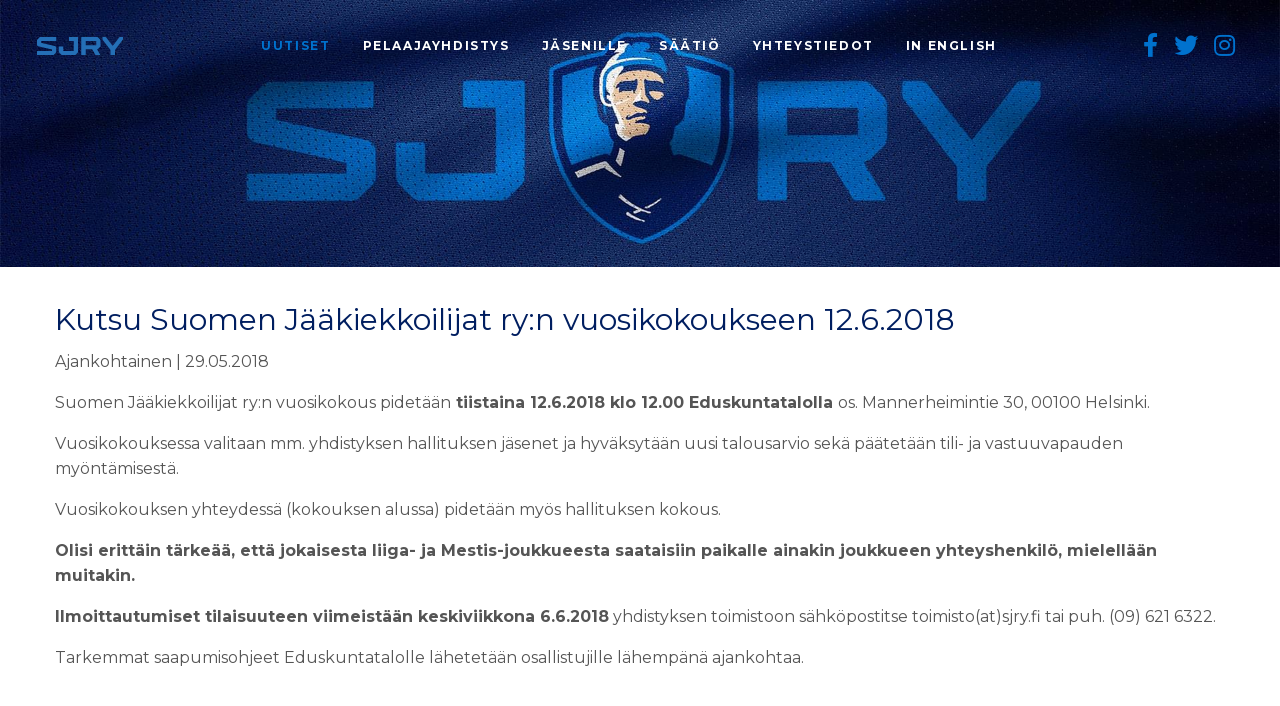

--- FILE ---
content_type: text/html; charset=utf-8
request_url: https://www.sjry.fi/uutiset/kutsu-suomen-jaakiekkoilijat-ryn-vuosikokoukseen-1262018
body_size: 8011
content:


<!doctype html>
<!--[if IE 9]><html class="lt-ie10" lang="fi" > <![endif]-->
<html class="no-js" lang="fi" dir="ltr">
<head>

    <!-- Google Tag Manager -->
    <script>(function(w,d,s,l,i){w[l]=w[l]||[];w[l].push({'gtm.start':
            new Date().getTime(),event:'gtm.js'});var f=d.getElementsByTagName(s)[0],
        j=d.createElement(s),dl=l!='dataLayer'?'&l='+l:'';j.async=true;j.src=
        'https://www.googletagmanager.com/gtm.js?id='+i+dl;f.parentNode.insertBefore(j,f);
    })(window,document,'script','dataLayer','GTM-TLJLPDT');</script>
    <!-- End Google Tag Manager -->

    <meta charset="utf-8">
    <meta http-equiv="X-UA-Compatible" content="IE=edge">
    <meta name="viewport" content="width=device-width, initial-scale=1.0">
    
        

    
	<meta name="description" content="SJRY:N ajankohtaiset aiheet, tiedotteet, jäsenkirjeet sekä arviointilautakunnan päätökset.">
	
	
		<meta property="og:title" content="Uutiset">
		<meta property="og:url" content="https://www.sjry.fi/uutiset/">
		<meta property="og:description" content="SJRY:N ajankohtaiset aiheet, tiedotteet, jäsenkirjeet sekä arviointilautakunnan päätökset.">
		<meta property="og:image" content="https://www.sjry.fi/media/filer_public/96/0e/960e7f81-f353-4141-839e-88841c00d545/sjry-1200-630.jpg">
		<meta property="og:type" content="Article">
		<meta property="og:site_name" content="sjry.fi">
		
		<meta property="article:published_time" content="2020-04-22T11:39:54.623041+00:00">
		<meta property="article:modified_time" content="2025-10-27T12:29:19.229723+00:00">
		
		
		
		
		
		
		
	
	
	
    
    


    

    <link rel="apple-touch-icon" sizes="180x180" href="/static/favicon/apple-touch-icon.png">
    <link rel="icon" type="image/png" sizes="32x32" href="/static/favicon/favicon-32x32.png">
    <link rel="icon" type="image/png" sizes="16x16" href="/static/favicon/favicon-16x16.png">
    <link rel="manifest" href="/static/favicon/site.webmanifest">
    <link rel="mask-icon" href="/static/favicon/safari-pinned-tab.svg" color="#001e60">
    <link rel="shortcut icon" href="/static/favicon/favicon.ico">
    <meta name="msapplication-TileColor" content="#ffffff">
    <meta name="theme-color" content="#ffffff">

    <title>Kutsu Suomen Jääkiekkoilijat ry:n vuosikokoukseen 12.6.2018 – SJRY</title>
    <link rel="stylesheet" type="text/css" href="/static/sjry2/output/css/app.css?t=1682071017">

    
        <style>
            .social-media-row {
                padding:2rem 2rem;

            }
            @media all and (max-width: 1008px){
                .social-media-row {
                    background: #0072ce !important;
                }
            }

            .social-media-feed {
                margin:2rem 0;
            }

            .social-media-feed h3 {
                text-align:center;
                margin:1rem 0;
                font-weight:bold;
                position:relative;
                bottom:10px;

            }

            .social-media-feed h3 a {
                color: #001e60;
            }

            .social-media-feed h3 i {
                font-size:40px;
                margin: 0 .5rem 0 0;
                position:relative;
                top:8px;
            }


            .instagram-post .instagram-post-overlay i {
                padding:.4rem;
                position:absolute;
                left:0;
                margin-right:0;
            }

            .instagram-post {
                transition:filter .2s;

            }

            .instagram-post:hover {
                filter:brightness(80%);
            }
        </style>
    


    
    


    <style>
        .news-container{
            display: none;
        }
    </style>
</head>
<body>

<!-- Google Tag Manager (noscript) -->
<noscript><iframe src="https://www.googletagmanager.com/ns.html?id=GTM-TLJLPDT"
                  height="0" width="0" style="display:none;visibility:hidden"></iframe></noscript>
<!-- End Google Tag Manager (noscript) -->



<div class="off-canvas position-left" id="offCanvas" data-off-canvas data-transition="overlap">
    



<div class="off-canvas-container">
    <div class="burger-container">
        <a href="/"><img width="150" class="top-bar-logo" alt="Suomen Jääkiekkoilijat ry" src="/static/sjry2/output/img/logo/sjry-header-logo-lightblue.svg"></a>
        <a id="hamburger" class="change" data-close="offCanvas" aria-expanded="false" aria-controls="offCanvas">
            <div class="bar1"></div>
            <div class="bar2"></div>
            <div class="bar3"></div>
        </a>
    </div>
    <div class="off-canvas-menu-container">
        <ul class="vertical menu accordion-menu off-canvas-menu" data-accordion-menu data-submenu-toggle="true">
            


<li class="first-level selected">
	<a href="/uutiset/">Uutiset</a>
	
</li>

<li class="first-level sibling">
	<a href="/pelaajayhdistys/tarinamme/">Pelaajayhdistys</a>
	
	<ul class="menu vertical nested">
		


    <li class="child">
        <a href="/pelaajayhdistys/tarinamme/">Tarinamme</a>
    </li>
    

    <li class="child">
        <a href="/pelaajayhdistys/hallitus/">Hallitus</a>
    </li>
    

    <li class="child">
        <a href="/kannatusjasenyys/">Kannatusjäsenyys</a>
    </li>
    

    <li class="child">
        <a href="/pelaajayhdistys/palkinnot/">Palkinnot</a>
    </li>
    

    <li class="child">
        <a href="https://www.sjry.fi/uutiset/sjryn-strategia-vuosille-20222026/">SJRY:n strategia 2022-2026</a>
    </li>
    

    <li class="child">
        <a href="/pelaajayhdistys/suomen-urheilijat-ry/">Suomen Urheilijat ry</a>
    </li>
    


                
                
	</ul>
	
</li>

<li class="first-level sibling">
	<a href="/jasenille/liity-jaseneksi/">Jäsenille</a>
	
	<ul class="menu vertical nested">
		


    <li class="child">
        <a href="/jasenille/liity-jaseneksi/">Liity jäseneksi</a>
    </li>
    

    <li class="child">
        <a href="/jasenille/jasenedut/">Jäsenedut</a>
    </li>
    

    <li class="child">
        <a href="/jasenille/pelaajasopimukset/">Pelaajasopimukset</a>
    </li>
    

    <li class="child">
        <a href="/jasenille/yhteyspelaajat/">Yhteyspelaajat</a>
    </li>
    

    <li class="child">
        <a href="/jasenille/ylilaakari/">Ylilääkäri</a>
    </li>
    

    <li class="child">
        <a href="/jasenille/opiskelu/">Opiskelu</a>
    </li>
    

    <li class="child">
        <a href="/jasenille/mielenterveys/">Mielenterveys</a>
    </li>
    

    <li class="child">
        <a href="/jasenille/paihdeongelma/">Päihdeongelma</a>
    </li>
    

    <li class="child">
        <a href="/jasenille/toimintasaannot/">Toimintasäännöt</a>
    </li>
    

    <li class="child">
        <a href="/jasenille/urasiirtyma/">Urasiirtymä</a>
    </li>
    

    <li class="child">
        <a href="/jasenille/elaman-pelikirja-valmennus/">Elämän Pelikirja - valmennus</a>
    </li>
    

    <li class="child">
        <a href="/jasenille/vakuutukset-ja-vanhuuselake/">Vakuutukset ja vanhuuseläke</a>
    </li>
    

    <li class="child">
        <a href="/jasenille/turvallinen-peliymparisto/">Turvallinen peliympäristo</a>
    </li>
    

    <li class="child">
        <a href="/jasenille/agenttitoiminta/">Agenttitoiminta</a>
    </li>
    


                
                
                    <li class="child">
                        <a href="https://extranet.sjry.fi" target="_blank">Extranet <i class="far fa-external-link-alt"></i></a>
                    </li>
                
	</ul>
	
</li>

<li class="first-level sibling">
	<a href="/saatio/">Säätiö</a>
	
	<ul class="menu vertical nested">
		


    <li class="child">
        <a href="/saatio/olympiarahjunioriavustukset/">Olympiarahaston junioriavustukset</a>
    </li>
    


                
                
	</ul>
	
</li>

<li class="first-level sibling">
	<a href="/yhteystiedot/">Yhteystiedot</a>
	
</li>

<li class="first-level sibling">
	<a href="/en/this-is-sjry/">In English</a>
	
	<ul class="menu vertical nested">
		


    <li class="child">
        <a href="/en/this-is-sjry/">This is SJRY</a>
    </li>
    

    <li class="child">
        <a href="/en/membership-form-and-fee/">Membership form and fee</a>
    </li>
    

    <li class="child">
        <a href="/en/player-contract/">Player contract</a>
    </li>
    

    <li class="child">
        <a href="/en/registered-agents/">Registered agents</a>
    </li>
    

    <li class="child">
        <a href="/en/contact/">Contact</a>
    </li>
    


                
                
	</ul>
	
</li>

        </ul>

        <ul class="mobile-social-menu">
            <li><a target="_blank" rel="noreferrer nofollow" href="https://www.facebook.com/SJRYfi"><i class="fab fa-facebook-f"></i></a></li>
            <li><a target="_blank" rel="noreferrer nofollow" href="https://twitter.com/sjryfi"><i class="fab fa-twitter"></i></a></li>
            <li><a target="_blank" rel="noreferrer nofollow" href="https://www.instagram.com/sjry.fi/"><i class="fab fa-instagram"></i></a></li>
        </ul>
    </div>

</div>
</div>

<div class="off-canvas-content" data-off-canvas-content>
    <div class="content-wrapper">
        




<div class="top-bar-container" data-sticky-container>
    <!--<div style="width:100%; z-index:7;" id="sticky-top-bar" class="sticky sticky-topbar" data-sticky data-options="marginTop: 0;"> -->
    <div class="top-bar" id="main-menu">
        <div class="top-bar-left">
            <a href="/"><img class="top-bar-logo" alt="Suomen Jääkiekkoilijat ry" src="/static/sjry2/output/img/logo/sjry-header-logo-lightblue.svg"></a>

        </div>

        <div class="top-bar-left show-for-large">
            <ul class="dropdown menu" data-dropdown-menu>
                


    <li class="child selected">
        <a href="/uutiset/">Uutiset</a>
        
    </li>

    <li class="child sibling">
        <a href="/pelaajayhdistys/tarinamme/">Pelaajayhdistys</a>
        
            <ul>
                


    <li class="child">
        <a href="/pelaajayhdistys/tarinamme/">Tarinamme</a>
    </li>
    

    <li class="child">
        <a href="/pelaajayhdistys/hallitus/">Hallitus</a>
    </li>
    

    <li class="child">
        <a href="/kannatusjasenyys/">Kannatusjäsenyys</a>
    </li>
    

    <li class="child">
        <a href="/pelaajayhdistys/palkinnot/">Palkinnot</a>
    </li>
    

    <li class="child">
        <a href="https://www.sjry.fi/uutiset/sjryn-strategia-vuosille-20222026/">SJRY:n strategia 2022-2026</a>
    </li>
    

    <li class="child">
        <a href="/pelaajayhdistys/suomen-urheilijat-ry/">Suomen Urheilijat ry</a>
    </li>
    


            </ul>
        
    </li>

    <li class="child sibling">
        <a href="/jasenille/liity-jaseneksi/">Jäsenille</a>
        
            <ul>
                


    <li class="child">
        <a href="/jasenille/liity-jaseneksi/">Liity jäseneksi</a>
    </li>
    

    <li class="child">
        <a href="/jasenille/jasenedut/">Jäsenedut</a>
    </li>
    

    <li class="child">
        <a href="/jasenille/pelaajasopimukset/">Pelaajasopimukset</a>
    </li>
    

    <li class="child">
        <a href="/jasenille/yhteyspelaajat/">Yhteyspelaajat</a>
    </li>
    

    <li class="child">
        <a href="/jasenille/ylilaakari/">Ylilääkäri</a>
    </li>
    

    <li class="child">
        <a href="/jasenille/opiskelu/">Opiskelu</a>
    </li>
    

    <li class="child">
        <a href="/jasenille/mielenterveys/">Mielenterveys</a>
    </li>
    

    <li class="child">
        <a href="/jasenille/paihdeongelma/">Päihdeongelma</a>
    </li>
    

    <li class="child">
        <a href="/jasenille/toimintasaannot/">Toimintasäännöt</a>
    </li>
    

    <li class="child">
        <a href="/jasenille/urasiirtyma/">Urasiirtymä</a>
    </li>
    

    <li class="child">
        <a href="/jasenille/elaman-pelikirja-valmennus/">Elämän Pelikirja - valmennus</a>
    </li>
    

    <li class="child">
        <a href="/jasenille/vakuutukset-ja-vanhuuselake/">Vakuutukset ja vanhuuseläke</a>
    </li>
    

    <li class="child">
        <a href="/jasenille/turvallinen-peliymparisto/">Turvallinen peliympäristo</a>
    </li>
    

    <li class="child">
        <a href="/jasenille/agenttitoiminta/">Agenttitoiminta</a>
    </li>
    


            </ul>
        
    </li>

    <li class="child sibling">
        <a href="/saatio/">Säätiö</a>
        
            <ul>
                


    <li class="child">
        <a href="/saatio/olympiarahjunioriavustukset/">Olympiarahaston junioriavustukset</a>
    </li>
    


            </ul>
        
    </li>

    <li class="child sibling">
        <a href="/yhteystiedot/">Yhteystiedot</a>
        
    </li>

    <li class="child sibling">
        <a href="/en/this-is-sjry/">In English</a>
        
            <ul>
                


    <li class="child">
        <a href="/en/this-is-sjry/">This is SJRY</a>
    </li>
    

    <li class="child">
        <a href="/en/membership-form-and-fee/">Membership form and fee</a>
    </li>
    

    <li class="child">
        <a href="/en/player-contract/">Player contract</a>
    </li>
    

    <li class="child">
        <a href="/en/registered-agents/">Registered agents</a>
    </li>
    

    <li class="child">
        <a href="/en/contact/">Contact</a>
    </li>
    


            </ul>
        
    </li>

            </ul>
        </div>
        
        <div class="top-bar-right show-for-large">
            <ul class="menu social-menu">
                <li><a target="_blank" rel="noreferrer nofollow" href="https://www.facebook.com/SJRYfi"><i class="fab fa-facebook-f"></i></a></li>
                <li><a target="_blank" rel="noreferrer nofollow" href="https://twitter.com/sjryfi"><i class="fab fa-twitter"></i></a></li>
                <li><a target="_blank" rel="noreferrer nofollow" href="https://www.instagram.com/sjry.fi/"><i class="fab fa-instagram"></i></a></li>

            </ul>
        </div>

        <div class="top-bar-right hide-for-large">
            <a id="hamburger" data-open="offCanvas">
                <div class="bar1"></div>
                <div class="bar2"></div>
                <div class="bar3"></div>
            </a>
        </div>
    </div>
    <!--</div>-->
</div>


        
    <div class="hero">
        <img alt="Kutsu Suomen Jääkiekkoilijat ry:n vuosikokoukseen 12.6.2018" src="/static/sjry2/output/img/banners/sjry-1920x400.jpg">
    </div>

        <section id="content">
            <div class="grid-container">
                
    
    
    <div class="grid-x align-center" id="article-wrapper">
        <div class="cell small-12">
            <h1 class="article-title">Kutsu Suomen Jääkiekkoilijat ry:n vuosikokoukseen 12.6.2018</h1>
            <p class="article-date">Ajankohtainen | 29.05.2018</p>
            <p>Suomen Jääkiekkoilijat ry:n vuosikokous pidetään<strong> tiistaina 12.6.2018 klo 12.00 Eduskuntatalolla </strong>os. Mannerheimintie 30, 00100 Helsinki.</p>
<p>Vuosikokouksessa valitaan mm. yhdistyksen hallituksen jäsenet ja hyväksytään uusi talousarvio sekä päätetään tili- ja vastuuvapauden myöntämisestä.</p>
<p>Vuosikokouksen yhteydessä (kokouksen alussa) pidetään myös hallituksen kokous.</p>
<p><strong>Olisi erittäin tärkeää, että jokaisesta liiga- ja Mestis-joukkueesta saataisiin paikalle ainakin joukkueen yhteyshenkilö, mielellään muitakin.</strong></p>
<p><strong>Ilmoittautumiset tilaisuuteen viimeistään keskiviikkona 6.6.2018</strong> yhdistyksen toimistoon sähköpostitse toimisto(at)sjry.fi tai puh. (09) 621 6322. </p>
<p>Tarkemmat saapumisohjeet Eduskuntatalolle lähetetään osallistujille lähempänä ajankohtaa.</p>
<p> </p>
<p>Tervetuloa!</p>
<p> </p>
<p>Suomen Jääkiekkoilijat ry<br> Hallitus<br> psta</p>
<p> </p>
<p>Jarmo Saarela<br> Toiminnanjohtaja</p>
            <hr />
            <a class="sjry-button blue" href="/uutiset">Takaisin uutisiin &raquo;</a>
        </div>
    </div>

    

            </div>
            
                


<div class="social-media-row" style="background:url('/media/filer_public/65/85/6585e481-3970-484c-823c-3cd31db2f447/sjry_etusivu1920x800_5.jpg') no-repeat center; background-size: cover;">
    <div class="grid-x align-center grid-margin-x">
        <div class="cell small-12 medium-12 large-4 text-center">
            <div class="social-media-feed">
                <h3><a target="_blank" rel="noreferrer nofollow" href="https://www.facebook.com/SJRYfi"><i class="fab fa-facebook-f"></i> SJRYfi</a></h3>
                <div class="fb-page" data-href="https://www.facebook.com/SJRYfi/" data-tabs="timeline" data-width="400" data-height="" data-small-header="true" data-adapt-container-width="true" data-hide-cover="true" data-show-facepile="true"><blockquote cite="https://www.facebook.com/SJRYfi/" class="fb-xfbml-parse-ignore"><a href="https://www.facebook.com/SJRYfi/">SJRY</a></blockquote></div>
            </div>
        </div>
        
            <div class="cell small-12 medium-12 large-4 text-center">
                <div class="social-media-feed">
                    <h3><a target="_blank" rel="noreferrer nofollow" href="https://www.instagram.com/sjry.fi/"><i class="fab fa-instagram"></i> @sjry.fi</a></h3>
                    <div class="grid-x" style="border: 1px solid #0a5ea1;">
    
        <div class="cell small-12 medium-4">
            <a target="_blank" rel="noreferrer nofollow" href="https://www.instagram.com/p/DJY_ZKeICKP/">
                <div class="instagram-post">
                    <img src="https://scontent.cdninstagram.com/v/t51.75761-15/496505008_18053675699519220_3856299281787455868_n.jpg?stp=dst-jpg_e35_tt6&amp;_nc_cat=102&amp;ccb=7-5&amp;_nc_sid=18de74&amp;_nc_ohc=X1MhwNnraGwQ7kNvwG-UcA2&amp;_nc_oc=AdkSQZtg3hzpybCVZAjoatP7h7_aT44YDIgz9Vz4koZSrAz5Fvw5CW8QskP0hRyVwY0&amp;_nc_zt=23&amp;_nc_ht=scontent.cdninstagram.com&amp;edm=ANo9K5cEAAAA&amp;_nc_gid=qdPhuXCG__Etz469Tll3zQ&amp;oh=00_AfJZrzhL1DtgZ7Z_rapwIcZ3gzQm21Olt-FBLnX8CsoTtw&amp;oe=68339116" alt="⚠️ ¡HOX! 🪄 Kauppatori, leijonien …">
                    <div class="instagram-post-overlay">
                        <i class="fab fa-instagram"></i> 
                    </div>
                    
                </div>
            </a>
        </div>
    
        <div class="cell small-12 medium-4">
            <a target="_blank" rel="noreferrer nofollow" href="https://www.instagram.com/p/DJUCe8Rowly/">
                <div class="instagram-post">
                    <img src="https://scontent.cdninstagram.com/v/t51.75761-15/495961342_18053484494519220_6406720349155847281_n.jpg?stp=dst-jpg_e35_tt6&amp;_nc_cat=106&amp;ccb=7-5&amp;_nc_sid=18de74&amp;_nc_ohc=1SrYqAyAG1sQ7kNvwF0AkPu&amp;_nc_oc=AdnvEz3XsWtG7PQLKOZBbEKVP_Ofi-FjxxoN4v9REwXKMUwYnWIud91voJvPuo7z_nA&amp;_nc_zt=23&amp;_nc_ht=scontent.cdninstagram.com&amp;edm=ANo9K5cEAAAA&amp;_nc_gid=qdPhuXCG__Etz469Tll3zQ&amp;oh=00_AfICqH-a-eYxcp2UyWCi2tGaKTa3nCK0-soeamM5iX6vOw&amp;oe=68339928" alt="”Pelaajalla ei ole missään tilanteessa …">
                    <div class="instagram-post-overlay">
                        <i class="fab fa-instagram"></i> 
                    </div>
                    
                </div>
            </a>
        </div>
    
        <div class="cell small-12 medium-4">
            <a target="_blank" rel="noreferrer nofollow" href="https://www.instagram.com/p/DJTdQVRIP7s/">
                <div class="instagram-post">
                    <img src="https://scontent.cdninstagram.com/v/t51.75761-15/495030492_18053459933519220_3010814324173216903_n.jpg?stp=dst-jpg_e35_tt6&amp;_nc_cat=111&amp;ccb=7-5&amp;_nc_sid=18de74&amp;_nc_ohc=1cAD8vk93_QQ7kNvwEpbYVf&amp;_nc_oc=AdkJnR13mLor1gIxG4dEgIMTG5H0JR3omfO-Uu_7lppuMzvv6Tq5ah4kJvxN7zfL0yM&amp;_nc_zt=23&amp;_nc_ht=scontent.cdninstagram.com&amp;edm=ANo9K5cEAAAA&amp;_nc_gid=qdPhuXCG__Etz469Tll3zQ&amp;oh=00_AfJXz0T2DhF6kSCWa1bpYsPEiVPpHPmhGzlRwtZdrqG2iA&amp;oe=6833A77B" alt="Kiitos Valle! 👏🏼 Valtteri Filppula …">
                    <div class="instagram-post-overlay">
                        <i class="fab fa-instagram"></i> 
                    </div>
                    
                </div>
            </a>
        </div>
    
        <div class="cell small-12 medium-4">
            <a target="_blank" rel="noreferrer nofollow" href="https://www.instagram.com/p/DJRfdlco1X_/">
                <div class="instagram-post">
                    <img src="https://scontent.cdninstagram.com/v/t51.75761-15/494718189_18053386271519220_3747024747416718280_n.jpg?stp=dst-jpg_e35_tt6&amp;_nc_cat=107&amp;ccb=7-5&amp;_nc_sid=18de74&amp;_nc_ohc=40_qmZUaOXkQ7kNvwGekecB&amp;_nc_oc=Adlv2nlDRWMQUxyEEovAXzhwfC5hqEKWwyq467kSkfDk4a-tnHY9oHdCnVMKcIdngBw&amp;_nc_zt=23&amp;_nc_ht=scontent.cdninstagram.com&amp;edm=ANo9K5cEAAAA&amp;_nc_gid=qdPhuXCG__Etz469Tll3zQ&amp;oh=00_AfIEeKEXu0LvusZS6CtI03RHpOWcqmc86_Z02V6Sh8Zhwg&amp;oe=6833B835" alt="Onnea Suomen mestaruudesta, Kalpa🔥👏🏼 Huomenna …">
                    <div class="instagram-post-overlay">
                        <i class="fab fa-instagram"></i> 
                    </div>
                    
                </div>
            </a>
        </div>
    
        <div class="cell small-12 medium-4">
            <a target="_blank" rel="noreferrer nofollow" href="https://www.instagram.com/p/DJRNodHIxMs/">
                <div class="instagram-post">
                    <img src="https://scontent.cdninstagram.com/v/t51.75761-15/495389842_18053372930519220_3117029895315620851_n.jpg?stp=dst-jpg_e35_tt6&amp;_nc_cat=103&amp;ccb=7-5&amp;_nc_sid=18de74&amp;_nc_ohc=vNhFYbrQRS0Q7kNvwGglmqT&amp;_nc_oc=Adn3zUz9LrTtLl9RLLX11390fgURDWmBwi3_-y1LjOBCuyP00GLLiPPXg7v7GSTNVMg&amp;_nc_zt=23&amp;_nc_ht=scontent.cdninstagram.com&amp;edm=ANo9K5cEAAAA&amp;_nc_gid=qdPhuXCG__Etz469Tll3zQ&amp;oh=00_AfJR1oxkjCphmSZCE69Bpuj8VPj4IrclaSs2_rSE1bYVrA&amp;oe=6833AE9F" alt="𝗣𝗘𝗟𝗔𝗔𝗝𝗔𝗧 𝗠𝗠-𝗞𝗜𝗦𝗢𝗜𝗛𝗜𝗡! 🦁🇫🇮 Onnea kisoihin …">
                    <div class="instagram-post-overlay">
                        <i class="fab fa-instagram"></i> 
                    </div>
                    
                </div>
            </a>
        </div>
    
        <div class="cell small-12 medium-4">
            <a target="_blank" rel="noreferrer nofollow" href="https://www.instagram.com/p/DI_LF6uoMgc/">
                <div class="instagram-post">
                    <img src="https://scontent.cdninstagram.com/v/t51.75761-15/491417667_18052648433519220_5255103870161089405_n.jpg?stp=dst-jpg_e35_tt6&amp;_nc_cat=102&amp;ccb=7-5&amp;_nc_sid=18de74&amp;_nc_ohc=gFE-rLR_QwgQ7kNvwEBfs9f&amp;_nc_oc=Adk4nInpCVhpGje2LI9psTuxaqRaj4zgdc9B4QT2B1x8AU9uZrM3wuI99X48j8pt8wk&amp;_nc_zt=23&amp;_nc_ht=scontent.cdninstagram.com&amp;edm=ANo9K5cEAAAA&amp;_nc_gid=qdPhuXCG__Etz469Tll3zQ&amp;oh=00_AfK2eU0QSI5fmumIrrnX-CEl4B5PN2nGOrAhG1cuStR8sA&amp;oe=6833A7E4" alt="Onnea Mestiksen mestaruudesta Jokerit 🔥👏🏼 …">
                    <div class="instagram-post-overlay">
                        <i class="fab fa-instagram"></i> 
                    </div>
                    
                </div>
            </a>
        </div>
    
        <div class="cell small-12 medium-4">
            <a target="_blank" rel="noreferrer nofollow" href="https://www.instagram.com/p/DIvteE7oDtr/">
                <div class="instagram-post">
                    <img src="https://scontent.cdninstagram.com/v/t51.75761-15/490586843_18052031948519220_9125179090785553295_n.jpg?stp=dst-jpg_e35_tt6&amp;_nc_cat=110&amp;ccb=7-5&amp;_nc_sid=18de74&amp;_nc_ohc=q0-cfi9Cc_oQ7kNvwHcvI7P&amp;_nc_oc=AdkCjjlH0Ja4PDoqwqWFPrThG9H-qO0QOFzp9TnWupUErduI7g4I7WXcJc9YHMKjHSs&amp;_nc_zt=23&amp;_nc_ht=scontent.cdninstagram.com&amp;edm=ANo9K5cEAAAA&amp;_nc_gid=qdPhuXCG__Etz469Tll3zQ&amp;oh=00_AfIrY0lavbpARaHmPx0qv7tMtL7A6lOoVxFWdCL2TneSjA&amp;oe=683399D8" alt="Suomen naisleijonille MM-pronssia 🥉🔥">
                    <div class="instagram-post-overlay">
                        <i class="fab fa-instagram"></i> 
                    </div>
                    
                </div>
            </a>
        </div>
    
        <div class="cell small-12 medium-4">
            <a target="_blank" rel="noreferrer nofollow" href="https://www.instagram.com/p/DH3dOn7IKrA/">
                <div class="instagram-post">
                    <img src="https://scontent.cdninstagram.com/v/t51.75761-15/487317311_18049892105519220_2832967085699485239_n.jpg?stp=dst-jpg_e35_tt6&amp;_nc_cat=109&amp;ccb=7-5&amp;_nc_sid=18de74&amp;_nc_ohc=4nQnRjK-c-EQ7kNvwHn6k6i&amp;_nc_oc=AdnL3xiuWRr37pBTv_UvmMrO5Ho1siVrGAb6qW4-a_C2jVryUVeB3qoteMkbn7ftFB8&amp;_nc_zt=23&amp;_nc_ht=scontent.cdninstagram.com&amp;edm=ANo9K5cEAAAA&amp;_nc_gid=qdPhuXCG__Etz469Tll3zQ&amp;oh=00_AfJ2DqA8oC4fVcK_K9AhREvgqqoEGDHKbNmo6TjRnbvSOw&amp;oe=6833A31F" alt="Onnea Suomen mestaruudesta, Kiekko-Espoo🔥👏🏼 📸: …">
                    <div class="instagram-post-overlay">
                        <i class="fab fa-instagram"></i> 
                    </div>
                    
                </div>
            </a>
        </div>
    
        <div class="cell small-12 medium-4">
            <a target="_blank" rel="noreferrer nofollow" href="https://www.instagram.com/p/DHnaCQpI7U8/">
                <div class="instagram-post">
                    <img src="https://scontent.cdninstagram.com/v/t51.75761-15/486725315_18049243736519220_7446415019988203772_n.jpg?stp=dst-jpg_e35_tt6&amp;_nc_cat=100&amp;ccb=7-5&amp;_nc_sid=18de74&amp;_nc_ohc=5FPP-r1CWhsQ7kNvwF83VSb&amp;_nc_oc=AdmR0ZoKx00aAi3djUQYv-azHNoFf7uyFeVi91YXNesIi4JZgyGxIj5fOdsInd5WMLE&amp;_nc_zt=23&amp;_nc_ht=scontent.cdninstagram.com&amp;edm=ANo9K5cEAAAA&amp;_nc_gid=qdPhuXCG__Etz469Tll3zQ&amp;oh=00_AfIIu3Y9Ej2eEXKi6VhnAUH3GLg1moHGq4Inz2m-3j3bLw&amp;oe=68338F8D" alt="Kultainen Kiekko palkinnon voittaja vuosimallia …">
                    <div class="instagram-post-overlay">
                        <i class="fab fa-instagram"></i> 
                    </div>
                    
                </div>
            </a>
        </div>
    
</div>
                </div>
            </div>
        
        <div class="cell small-12 medium-12 large-4 text-center">
            <div class="social-media-feed">
                <h3><a target="_blank" rel="noreferrer nofollow" href="https://twitter.com/sjryfi"><i class="fab fa-twitter"></i> @SJRYfi</a></h3>
                <a class="twitter-timeline" data-lang="fi" data-width="400" data-height="500" data-theme="light" href="https://twitter.com/SJRYfi"></a> <script async src="https://platform.twitter.com/widgets.js" charset="utf-8"></script>    </div>
        </div>
    </div>

    

    

            
        </section>
        

<footer>
    <div class="grid-container">
        <div class="grid-x align-center">
            <div class="cell small-12 medium-6 align-self-middle text-center large-text-left medium-text-left">
                <a href="/"><img alt="SJRY logo" src="/static/sjry2/output/img/logo/sjry-footer-logo-white.svg"></a>
                <div class="footer-social-media">
                    
                        <a target="_blank" rel="noreferrer nofollow" href="https://www.facebook.com/SJRYfi"><i class="fab fa-facebook-f"></i></a>
                    
                    
                        <a target="_blank" rel="noreferrer nofollow" href="https://twitter.com/sjryfi"><i class="fab fa-twitter"></i></a>
                    
                    
                        <a target="_blank" rel="noreferrer nofollow" href="https://www.instagram.com/sjry.fi/"><i class="fab fa-instagram"></i></a>
                    
                </div>
            </div>
            <div class="cell small-12 medium-3 text-center large-text-left medium-text-left">
                <p class="footer-title">Suomen Jääkiekkoilijat ry</p>

<p>Toimistotilat: Itäkeskus<br>
Itäkatu 1-5, PL D207<br>
00930 Helsinki</p>
            </div>

            <div class="cell small-12 medium-3 align-self-bottom text-center large-text-left medium-text-left">
                <p><a href="//www.sjry.fi/yhteystiedot/">Yhteystiedot</a></p>

<p><a href="mailto:toimisto@sjry.fi">toimisto@sjry.fi</a></p>

<p><a href="https://www.sjry.fi/jasenille/tietosuojaseloste/">Tietosuojaseloste</a></p>

<p><a href="https://www.sjry.fi/uutiset/sjryn-strategia-vuosille-20222026/">SJRY:n strategia 2022-2026</a></p>

<p>© Copyright 2020 SJRY - FHPA</p>
            </div>
        </div>
    </div>
</footer>
    </div>

    
        <img alt="SJRY" class="background-object rellax" data-rellax-speed="-5" src="/static/sjry2/output/img/logo/sjry-verylightgray.svg">
        
    
</div>

<script src="/static/sjry2/output/js/all.min.js?t=1587559906"></script>
<script src="/static/sjry2/plugins/rellax/rellax.min.js"></script>

    <script>
        function detectIfTop(){
            return $(document).scrollTop() === 0;
        }

        var mainMenu = $('#main-menu');

        $(document).ready(function(){
            if (detectIfTop() !== true){
                mainMenu.addClass('not-top');
            }
            else {
                mainMenu.removeClass('not-top');
            }
        });

        $(window).scroll(function(){
            if (detectIfTop() !== true){
                mainMenu.addClass('not-top');
            }
            else {
                mainMenu.removeClass('not-top');
            }
        });
    </script>


        <div id="fb-root"></div>
        <script async defer crossorigin="anonymous" src="https://connect.facebook.net/fi_FI/sdk.js#xfbml=1&version=v12.0&appId=3505048939511930&autoLogAppEvents=1" nonce="7KGayMmz"></script>
    





<script>
    $(document).ready(function(){
        $(document).foundation();

    });
</script>
<script>
    var rellax = new Rellax('.rellax');
</script>


</body>
</html>

--- FILE ---
content_type: image/svg+xml
request_url: https://www.sjry.fi/static/sjry2/output/img/logo/sjry-verylightgray.svg
body_size: 1232
content:
<svg xmlns="http://www.w3.org/2000/svg" viewBox="0 0 553.7 114.5"><path d="M205.4 2.3v21.2c0 1.3 1 2.3 2.3 2.3h28.9v62.8h-67.9V61.4c0-1.3-1-2.3-2.3-2.3h-23.3c-1.3 0-2.3 1-2.3 2.3v29.8c0 3.1 1.2 6 3.4 8.2l11.7 11.7c2.2 2.2 5.1 3.4 8.2 3.4h77.1c3.1 0 6-1.2 8.2-3.4l11.7-11.7c2.2-2.2 3.4-5.1 3.4-8.2V2.3c0-1.3-1-2.3-2.3-2.3h-54.5c-1.3 0-2.3 1-2.3 2.3zm-81.7 21.2V2.3c0-1.3-1-2.3-2.3-2.3H23.3c-3.1 0-6 1.2-8.2 3.4L3.4 15.1C1.2 17.2 0 20.2 0 23.3v24c0 5.3 3.6 10 8.8 11.3l87.1 19.9v10.2H2.3C1 88.7 0 89.7 0 91v21.2c0 1.3 1 2.3 2.3 2.3h98.1c3.1 0 6-1.2 8.2-3.4l11.7-11.7c2.2-2.2 3.4-5.1 3.4-8.2v-23c0-5.3-3.6-10-8.8-11.3l-87-20v-11h93.5c1.3 0 2.3-1.1 2.3-2.4zm282 39c2.2-2.2 3.4-5.1 3.4-8.2v-31c0-3.1-1.2-6-3.4-8.2L394.1 3.4C391.9 1.2 389 0 385.9 0h-98.1c-1.3 0-2.3 1-2.3 2.3v109.9c0 1.3 1 2.3 2.3 2.3H311c1.3 0 2.3-1 2.3-2.3V77.6H355l21.1 34.7c.8 1.4 2.4 2.2 4 2.2h25.5c1.5 0 2.5-1.7 1.7-3l-20.7-34c2.8-.2 5.4-1.4 7.4-3.4l11.7-11.6zm-92.4-36.6h67.9v25.9h-67.9V25.9zM551.4 0H534c-1.4 0-2.8.6-3.6 1.8l-42.9 53.9-42.8-53.9C443.8.6 442.4 0 441 0h-17.4c-1.3 0-2.3 1-2.3 2.3v10.4c0 2 .7 3.9 1.9 5.5L473.6 82v30.2c0 1.3 1 2.3 2.3 2.3h23.3c1.3 0 2.3-1 2.3-2.3V82l50.3-63.7c1.2-1.6 1.9-3.5 1.9-5.5V2.3c0-1.3-1-2.3-2.3-2.3z" fill="#f4f4f5"/></svg>